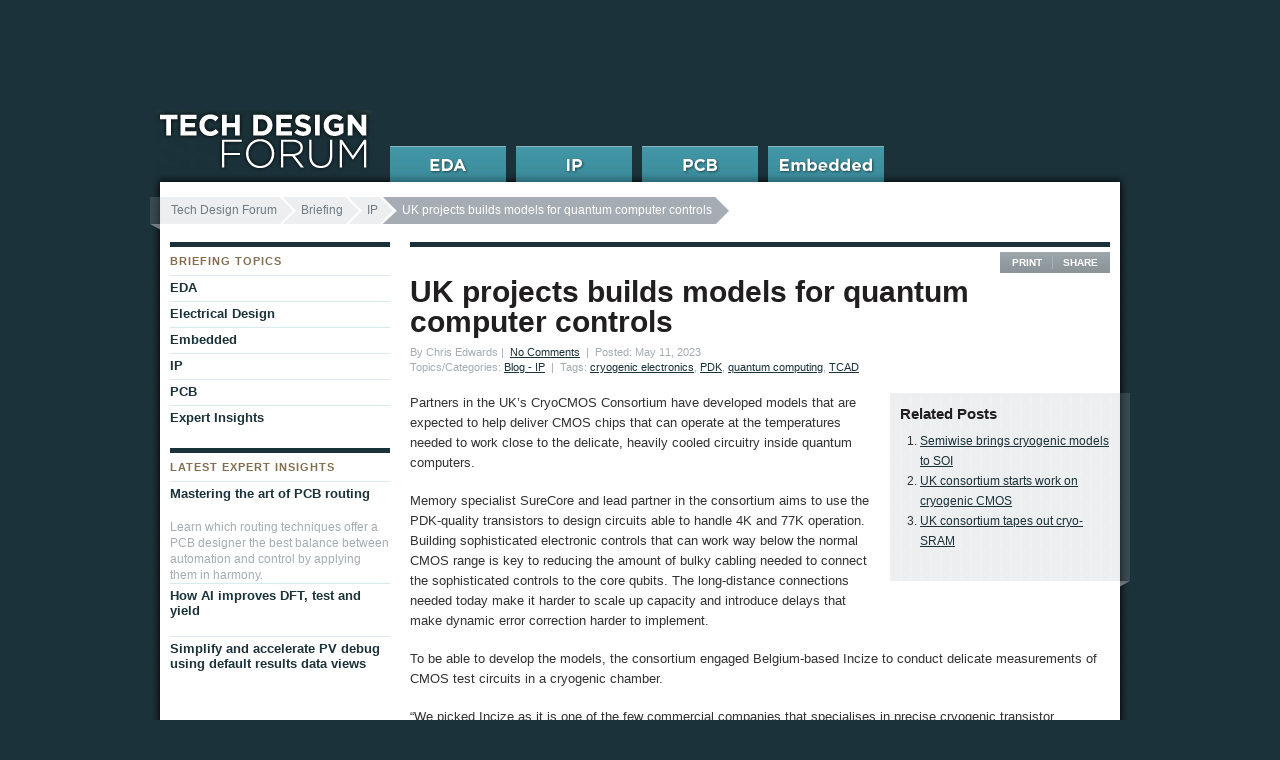

--- FILE ---
content_type: text/html; charset=UTF-8
request_url: https://www.techdesignforums.com/blog/2023/05/11/cryocmos-models-quantum-computer-cmos/
body_size: 9578
content:
<!DOCTYPE html>
<html class="no-js" lang="en-US">
<head>
<meta charset="UTF-8" />
<meta name="microsite" id="microsite" content="blog" />
<meta name="entityType" id="entityType" content="blogpost" /><meta name="description" content="Partners in the UK’s CryoCMOS Consortium have developed models that are expected to help deliver CMOS chips that will work inside cryostats." /><!-- Always force latest IE rendering engine (even in intranet) & Chrome Frame -->
<meta http-equiv="X-UA-Compatible" content="IE=edge,chrome=1">

<!-- TITLEBEGIN -->
<title>UK projects builds models for quantum computer controls &#8211; Tech Design Forum</title>
<!-- TITLEEND -->

<link rel="stylesheet" type="text/css" media="all" href="https://www.techdesignforums.com/wp-content/themes/tech_design_forum/style.css" />
<!--[if IE]>
	<link rel="stylesheet" href="https://www.techdesignforums.com/wp-content/themes/tech_design_forum/css/ie_all.css" type="text/css" media="screen" charset="utf-8">
<![endif]-->
<!--[if lte IE 7]>
	<link rel="stylesheet" href="https://www.techdesignforums.com/wp-content/themes/tech_design_forum/css/ie_old.css" type="text/css" media="screen" charset="utf-8" />
<![endif]-->

<link rel="pingback" href="https://www.techdesignforums.com/xmlrpc.php" />


<!-- GA4 -->
<script async src="https://www.googletagmanager.com/gtag/js?id=G-41YX6XX55M"></script>
<script>
  window.dataLayer = window.dataLayer || [];
  function gtag(){dataLayer.push(arguments);}
  gtag('js', new Date());

  gtag('config', 'G-41YX6XX55M');
</script>

<link rel="dns-prefetch" href="//cdn.hu-manity.co" />
		<!-- Cookie Compliance -->
		<script type="text/javascript">var huOptions = {"appID":"wwwtechdesignforumscom-236005b","currentLanguage":"en","blocking":false,"globalCookie":false,"isAdmin":false,"privacyConsent":true,"forms":[]};</script>
		<script type="text/javascript" src="https://cdn.hu-manity.co/hu-banner.min.js"></script><meta name='robots' content='index, follow, max-image-preview:large, max-snippet:-1, max-video-preview:-1' />
	<style>img:is([sizes="auto" i], [sizes^="auto," i]) { contain-intrinsic-size: 3000px 1500px }</style>
	
	<!-- This site is optimized with the Yoast SEO plugin v26.0 - https://yoast.com/wordpress/plugins/seo/ -->
	<meta name="description" content="Partners in a UK consortium have developed models that are expected to help deliver CMOS chips that will work inside quantum-computer cryostats." />
	<link rel="canonical" href="https://www.techdesignforums.com/blog/2023/05/11/cryocmos-models-quantum-computer-cmos/" />
	<meta property="og:locale" content="en_US" />
	<meta property="og:type" content="article" />
	<meta property="og:title" content="UK projects builds models for quantum computer controls &#8211; Tech Design Forum" />
	<meta property="og:description" content="Partners in a UK consortium have developed models that are expected to help deliver CMOS chips that will work inside quantum-computer cryostats." />
	<meta property="og:url" content="https://www.techdesignforums.com/blog/2023/05/11/cryocmos-models-quantum-computer-cmos/" />
	<meta property="og:site_name" content="Tech Design Forum" />
	<meta property="article:published_time" content="2023-05-11T15:58:30+00:00" />
	<meta name="author" content="Chris Edwards" />
	<meta name="twitter:label1" content="Written by" />
	<meta name="twitter:data1" content="Chris Edwards" />
	<meta name="twitter:label2" content="Est. reading time" />
	<meta name="twitter:data2" content="2 minutes" />
	<script type="application/ld+json" class="yoast-schema-graph">{"@context":"https://schema.org","@graph":[{"@type":"WebPage","@id":"https://www.techdesignforums.com/blog/2023/05/11/cryocmos-models-quantum-computer-cmos/","url":"https://www.techdesignforums.com/blog/2023/05/11/cryocmos-models-quantum-computer-cmos/","name":"UK projects builds models for quantum computer controls &#8211; Tech Design Forum","isPartOf":{"@id":"https://www.techdesignforums.com/#website"},"datePublished":"2023-05-11T15:58:30+00:00","author":{"@id":"https://www.techdesignforums.com/#/schema/person/3f84e18388eb5d95fb973e43a2ca7378"},"description":"Partners in a UK consortium have developed models that are expected to help deliver CMOS chips that will work inside quantum-computer cryostats.","inLanguage":"en-US","potentialAction":[{"@type":"ReadAction","target":["https://www.techdesignforums.com/blog/2023/05/11/cryocmos-models-quantum-computer-cmos/"]}]},{"@type":"WebSite","@id":"https://www.techdesignforums.com/#website","url":"https://www.techdesignforums.com/","name":"Tech Design Forum","description":"Technical information for electronics design","potentialAction":[{"@type":"SearchAction","target":{"@type":"EntryPoint","urlTemplate":"https://www.techdesignforums.com/?s={search_term_string}"},"query-input":{"@type":"PropertyValueSpecification","valueRequired":true,"valueName":"search_term_string"}}],"inLanguage":"en-US"},{"@type":"Person","@id":"https://www.techdesignforums.com/#/schema/person/3f84e18388eb5d95fb973e43a2ca7378","name":"Chris Edwards","description":"Chris Edwards has spent a long time covering electronics and EDA. He is a former Editor-in-Chief of Electronic Engineering Times UK and electronics editor of the IET's Engineering &amp; Technology. His work has appeared in a variety of international newspapers including The Guardian, The Daily Telegraph, The Age and the South China Morning Post.","url":"https://www.techdesignforums.com/blog/author/chrised/"}]}</script>
	<!-- / Yoast SEO plugin. -->


<link rel="alternate" type="application/rss+xml" title="Tech Design Forum &raquo; Feed" href="https://www.techdesignforums.com/feed/" />
<link rel="alternate" type="application/rss+xml" title="Tech Design Forum &raquo; Comments Feed" href="https://www.techdesignforums.com/comments/feed/" />
<script type="text/javascript">
/* <![CDATA[ */
window._wpemojiSettings = {"baseUrl":"https:\/\/s.w.org\/images\/core\/emoji\/16.0.1\/72x72\/","ext":".png","svgUrl":"https:\/\/s.w.org\/images\/core\/emoji\/16.0.1\/svg\/","svgExt":".svg","source":{"concatemoji":"https:\/\/www.techdesignforums.com\/wp-includes\/js\/wp-emoji-release.min.js?ver=6.8.3"}};
/*! This file is auto-generated */
!function(s,n){var o,i,e;function c(e){try{var t={supportTests:e,timestamp:(new Date).valueOf()};sessionStorage.setItem(o,JSON.stringify(t))}catch(e){}}function p(e,t,n){e.clearRect(0,0,e.canvas.width,e.canvas.height),e.fillText(t,0,0);var t=new Uint32Array(e.getImageData(0,0,e.canvas.width,e.canvas.height).data),a=(e.clearRect(0,0,e.canvas.width,e.canvas.height),e.fillText(n,0,0),new Uint32Array(e.getImageData(0,0,e.canvas.width,e.canvas.height).data));return t.every(function(e,t){return e===a[t]})}function u(e,t){e.clearRect(0,0,e.canvas.width,e.canvas.height),e.fillText(t,0,0);for(var n=e.getImageData(16,16,1,1),a=0;a<n.data.length;a++)if(0!==n.data[a])return!1;return!0}function f(e,t,n,a){switch(t){case"flag":return n(e,"\ud83c\udff3\ufe0f\u200d\u26a7\ufe0f","\ud83c\udff3\ufe0f\u200b\u26a7\ufe0f")?!1:!n(e,"\ud83c\udde8\ud83c\uddf6","\ud83c\udde8\u200b\ud83c\uddf6")&&!n(e,"\ud83c\udff4\udb40\udc67\udb40\udc62\udb40\udc65\udb40\udc6e\udb40\udc67\udb40\udc7f","\ud83c\udff4\u200b\udb40\udc67\u200b\udb40\udc62\u200b\udb40\udc65\u200b\udb40\udc6e\u200b\udb40\udc67\u200b\udb40\udc7f");case"emoji":return!a(e,"\ud83e\udedf")}return!1}function g(e,t,n,a){var r="undefined"!=typeof WorkerGlobalScope&&self instanceof WorkerGlobalScope?new OffscreenCanvas(300,150):s.createElement("canvas"),o=r.getContext("2d",{willReadFrequently:!0}),i=(o.textBaseline="top",o.font="600 32px Arial",{});return e.forEach(function(e){i[e]=t(o,e,n,a)}),i}function t(e){var t=s.createElement("script");t.src=e,t.defer=!0,s.head.appendChild(t)}"undefined"!=typeof Promise&&(o="wpEmojiSettingsSupports",i=["flag","emoji"],n.supports={everything:!0,everythingExceptFlag:!0},e=new Promise(function(e){s.addEventListener("DOMContentLoaded",e,{once:!0})}),new Promise(function(t){var n=function(){try{var e=JSON.parse(sessionStorage.getItem(o));if("object"==typeof e&&"number"==typeof e.timestamp&&(new Date).valueOf()<e.timestamp+604800&&"object"==typeof e.supportTests)return e.supportTests}catch(e){}return null}();if(!n){if("undefined"!=typeof Worker&&"undefined"!=typeof OffscreenCanvas&&"undefined"!=typeof URL&&URL.createObjectURL&&"undefined"!=typeof Blob)try{var e="postMessage("+g.toString()+"("+[JSON.stringify(i),f.toString(),p.toString(),u.toString()].join(",")+"));",a=new Blob([e],{type:"text/javascript"}),r=new Worker(URL.createObjectURL(a),{name:"wpTestEmojiSupports"});return void(r.onmessage=function(e){c(n=e.data),r.terminate(),t(n)})}catch(e){}c(n=g(i,f,p,u))}t(n)}).then(function(e){for(var t in e)n.supports[t]=e[t],n.supports.everything=n.supports.everything&&n.supports[t],"flag"!==t&&(n.supports.everythingExceptFlag=n.supports.everythingExceptFlag&&n.supports[t]);n.supports.everythingExceptFlag=n.supports.everythingExceptFlag&&!n.supports.flag,n.DOMReady=!1,n.readyCallback=function(){n.DOMReady=!0}}).then(function(){return e}).then(function(){var e;n.supports.everything||(n.readyCallback(),(e=n.source||{}).concatemoji?t(e.concatemoji):e.wpemoji&&e.twemoji&&(t(e.twemoji),t(e.wpemoji)))}))}((window,document),window._wpemojiSettings);
/* ]]> */
</script>
<style id='wp-emoji-styles-inline-css' type='text/css'>

	img.wp-smiley, img.emoji {
		display: inline !important;
		border: none !important;
		box-shadow: none !important;
		height: 1em !important;
		width: 1em !important;
		margin: 0 0.07em !important;
		vertical-align: -0.1em !important;
		background: none !important;
		padding: 0 !important;
	}
</style>
<link rel='stylesheet' id='wp-block-library-css' href='https://www.techdesignforums.com/wp-includes/css/dist/block-library/style.min.css?ver=6.8.3' type='text/css' media='all' />
<style id='classic-theme-styles-inline-css' type='text/css'>
/*! This file is auto-generated */
.wp-block-button__link{color:#fff;background-color:#32373c;border-radius:9999px;box-shadow:none;text-decoration:none;padding:calc(.667em + 2px) calc(1.333em + 2px);font-size:1.125em}.wp-block-file__button{background:#32373c;color:#fff;text-decoration:none}
</style>
<style id='global-styles-inline-css' type='text/css'>
:root{--wp--preset--aspect-ratio--square: 1;--wp--preset--aspect-ratio--4-3: 4/3;--wp--preset--aspect-ratio--3-4: 3/4;--wp--preset--aspect-ratio--3-2: 3/2;--wp--preset--aspect-ratio--2-3: 2/3;--wp--preset--aspect-ratio--16-9: 16/9;--wp--preset--aspect-ratio--9-16: 9/16;--wp--preset--color--black: #000000;--wp--preset--color--cyan-bluish-gray: #abb8c3;--wp--preset--color--white: #ffffff;--wp--preset--color--pale-pink: #f78da7;--wp--preset--color--vivid-red: #cf2e2e;--wp--preset--color--luminous-vivid-orange: #ff6900;--wp--preset--color--luminous-vivid-amber: #fcb900;--wp--preset--color--light-green-cyan: #7bdcb5;--wp--preset--color--vivid-green-cyan: #00d084;--wp--preset--color--pale-cyan-blue: #8ed1fc;--wp--preset--color--vivid-cyan-blue: #0693e3;--wp--preset--color--vivid-purple: #9b51e0;--wp--preset--gradient--vivid-cyan-blue-to-vivid-purple: linear-gradient(135deg,rgba(6,147,227,1) 0%,rgb(155,81,224) 100%);--wp--preset--gradient--light-green-cyan-to-vivid-green-cyan: linear-gradient(135deg,rgb(122,220,180) 0%,rgb(0,208,130) 100%);--wp--preset--gradient--luminous-vivid-amber-to-luminous-vivid-orange: linear-gradient(135deg,rgba(252,185,0,1) 0%,rgba(255,105,0,1) 100%);--wp--preset--gradient--luminous-vivid-orange-to-vivid-red: linear-gradient(135deg,rgba(255,105,0,1) 0%,rgb(207,46,46) 100%);--wp--preset--gradient--very-light-gray-to-cyan-bluish-gray: linear-gradient(135deg,rgb(238,238,238) 0%,rgb(169,184,195) 100%);--wp--preset--gradient--cool-to-warm-spectrum: linear-gradient(135deg,rgb(74,234,220) 0%,rgb(151,120,209) 20%,rgb(207,42,186) 40%,rgb(238,44,130) 60%,rgb(251,105,98) 80%,rgb(254,248,76) 100%);--wp--preset--gradient--blush-light-purple: linear-gradient(135deg,rgb(255,206,236) 0%,rgb(152,150,240) 100%);--wp--preset--gradient--blush-bordeaux: linear-gradient(135deg,rgb(254,205,165) 0%,rgb(254,45,45) 50%,rgb(107,0,62) 100%);--wp--preset--gradient--luminous-dusk: linear-gradient(135deg,rgb(255,203,112) 0%,rgb(199,81,192) 50%,rgb(65,88,208) 100%);--wp--preset--gradient--pale-ocean: linear-gradient(135deg,rgb(255,245,203) 0%,rgb(182,227,212) 50%,rgb(51,167,181) 100%);--wp--preset--gradient--electric-grass: linear-gradient(135deg,rgb(202,248,128) 0%,rgb(113,206,126) 100%);--wp--preset--gradient--midnight: linear-gradient(135deg,rgb(2,3,129) 0%,rgb(40,116,252) 100%);--wp--preset--font-size--small: 13px;--wp--preset--font-size--medium: 20px;--wp--preset--font-size--large: 36px;--wp--preset--font-size--x-large: 42px;--wp--preset--spacing--20: 0.44rem;--wp--preset--spacing--30: 0.67rem;--wp--preset--spacing--40: 1rem;--wp--preset--spacing--50: 1.5rem;--wp--preset--spacing--60: 2.25rem;--wp--preset--spacing--70: 3.38rem;--wp--preset--spacing--80: 5.06rem;--wp--preset--shadow--natural: 6px 6px 9px rgba(0, 0, 0, 0.2);--wp--preset--shadow--deep: 12px 12px 50px rgba(0, 0, 0, 0.4);--wp--preset--shadow--sharp: 6px 6px 0px rgba(0, 0, 0, 0.2);--wp--preset--shadow--outlined: 6px 6px 0px -3px rgba(255, 255, 255, 1), 6px 6px rgba(0, 0, 0, 1);--wp--preset--shadow--crisp: 6px 6px 0px rgba(0, 0, 0, 1);}:where(.is-layout-flex){gap: 0.5em;}:where(.is-layout-grid){gap: 0.5em;}body .is-layout-flex{display: flex;}.is-layout-flex{flex-wrap: wrap;align-items: center;}.is-layout-flex > :is(*, div){margin: 0;}body .is-layout-grid{display: grid;}.is-layout-grid > :is(*, div){margin: 0;}:where(.wp-block-columns.is-layout-flex){gap: 2em;}:where(.wp-block-columns.is-layout-grid){gap: 2em;}:where(.wp-block-post-template.is-layout-flex){gap: 1.25em;}:where(.wp-block-post-template.is-layout-grid){gap: 1.25em;}.has-black-color{color: var(--wp--preset--color--black) !important;}.has-cyan-bluish-gray-color{color: var(--wp--preset--color--cyan-bluish-gray) !important;}.has-white-color{color: var(--wp--preset--color--white) !important;}.has-pale-pink-color{color: var(--wp--preset--color--pale-pink) !important;}.has-vivid-red-color{color: var(--wp--preset--color--vivid-red) !important;}.has-luminous-vivid-orange-color{color: var(--wp--preset--color--luminous-vivid-orange) !important;}.has-luminous-vivid-amber-color{color: var(--wp--preset--color--luminous-vivid-amber) !important;}.has-light-green-cyan-color{color: var(--wp--preset--color--light-green-cyan) !important;}.has-vivid-green-cyan-color{color: var(--wp--preset--color--vivid-green-cyan) !important;}.has-pale-cyan-blue-color{color: var(--wp--preset--color--pale-cyan-blue) !important;}.has-vivid-cyan-blue-color{color: var(--wp--preset--color--vivid-cyan-blue) !important;}.has-vivid-purple-color{color: var(--wp--preset--color--vivid-purple) !important;}.has-black-background-color{background-color: var(--wp--preset--color--black) !important;}.has-cyan-bluish-gray-background-color{background-color: var(--wp--preset--color--cyan-bluish-gray) !important;}.has-white-background-color{background-color: var(--wp--preset--color--white) !important;}.has-pale-pink-background-color{background-color: var(--wp--preset--color--pale-pink) !important;}.has-vivid-red-background-color{background-color: var(--wp--preset--color--vivid-red) !important;}.has-luminous-vivid-orange-background-color{background-color: var(--wp--preset--color--luminous-vivid-orange) !important;}.has-luminous-vivid-amber-background-color{background-color: var(--wp--preset--color--luminous-vivid-amber) !important;}.has-light-green-cyan-background-color{background-color: var(--wp--preset--color--light-green-cyan) !important;}.has-vivid-green-cyan-background-color{background-color: var(--wp--preset--color--vivid-green-cyan) !important;}.has-pale-cyan-blue-background-color{background-color: var(--wp--preset--color--pale-cyan-blue) !important;}.has-vivid-cyan-blue-background-color{background-color: var(--wp--preset--color--vivid-cyan-blue) !important;}.has-vivid-purple-background-color{background-color: var(--wp--preset--color--vivid-purple) !important;}.has-black-border-color{border-color: var(--wp--preset--color--black) !important;}.has-cyan-bluish-gray-border-color{border-color: var(--wp--preset--color--cyan-bluish-gray) !important;}.has-white-border-color{border-color: var(--wp--preset--color--white) !important;}.has-pale-pink-border-color{border-color: var(--wp--preset--color--pale-pink) !important;}.has-vivid-red-border-color{border-color: var(--wp--preset--color--vivid-red) !important;}.has-luminous-vivid-orange-border-color{border-color: var(--wp--preset--color--luminous-vivid-orange) !important;}.has-luminous-vivid-amber-border-color{border-color: var(--wp--preset--color--luminous-vivid-amber) !important;}.has-light-green-cyan-border-color{border-color: var(--wp--preset--color--light-green-cyan) !important;}.has-vivid-green-cyan-border-color{border-color: var(--wp--preset--color--vivid-green-cyan) !important;}.has-pale-cyan-blue-border-color{border-color: var(--wp--preset--color--pale-cyan-blue) !important;}.has-vivid-cyan-blue-border-color{border-color: var(--wp--preset--color--vivid-cyan-blue) !important;}.has-vivid-purple-border-color{border-color: var(--wp--preset--color--vivid-purple) !important;}.has-vivid-cyan-blue-to-vivid-purple-gradient-background{background: var(--wp--preset--gradient--vivid-cyan-blue-to-vivid-purple) !important;}.has-light-green-cyan-to-vivid-green-cyan-gradient-background{background: var(--wp--preset--gradient--light-green-cyan-to-vivid-green-cyan) !important;}.has-luminous-vivid-amber-to-luminous-vivid-orange-gradient-background{background: var(--wp--preset--gradient--luminous-vivid-amber-to-luminous-vivid-orange) !important;}.has-luminous-vivid-orange-to-vivid-red-gradient-background{background: var(--wp--preset--gradient--luminous-vivid-orange-to-vivid-red) !important;}.has-very-light-gray-to-cyan-bluish-gray-gradient-background{background: var(--wp--preset--gradient--very-light-gray-to-cyan-bluish-gray) !important;}.has-cool-to-warm-spectrum-gradient-background{background: var(--wp--preset--gradient--cool-to-warm-spectrum) !important;}.has-blush-light-purple-gradient-background{background: var(--wp--preset--gradient--blush-light-purple) !important;}.has-blush-bordeaux-gradient-background{background: var(--wp--preset--gradient--blush-bordeaux) !important;}.has-luminous-dusk-gradient-background{background: var(--wp--preset--gradient--luminous-dusk) !important;}.has-pale-ocean-gradient-background{background: var(--wp--preset--gradient--pale-ocean) !important;}.has-electric-grass-gradient-background{background: var(--wp--preset--gradient--electric-grass) !important;}.has-midnight-gradient-background{background: var(--wp--preset--gradient--midnight) !important;}.has-small-font-size{font-size: var(--wp--preset--font-size--small) !important;}.has-medium-font-size{font-size: var(--wp--preset--font-size--medium) !important;}.has-large-font-size{font-size: var(--wp--preset--font-size--large) !important;}.has-x-large-font-size{font-size: var(--wp--preset--font-size--x-large) !important;}
:where(.wp-block-post-template.is-layout-flex){gap: 1.25em;}:where(.wp-block-post-template.is-layout-grid){gap: 1.25em;}
:where(.wp-block-columns.is-layout-flex){gap: 2em;}:where(.wp-block-columns.is-layout-grid){gap: 2em;}
:root :where(.wp-block-pullquote){font-size: 1.5em;line-height: 1.6;}
</style>
<link rel='stylesheet' id='taxopress-frontend-css-css' href='https://www.techdesignforums.com/wp-content/plugins/simple-tags/assets/frontend/css/frontend.css?ver=3.38.0' type='text/css' media='all' />
<script type="text/javascript" src="https://www.techdesignforums.com/wp-content/themes/tech_design_forum/js/libs/modernizr-2.0.6.js?ver=2.0.6" id="modernizr-js"></script>
<script type="text/javascript" src="https://www.techdesignforums.com/wp-includes/js/jquery/jquery.min.js?ver=3.7.1" id="jquery-core-js"></script>
<script type="text/javascript" src="https://www.techdesignforums.com/wp-includes/js/jquery/jquery-migrate.min.js?ver=3.4.1" id="jquery-migrate-js"></script>
<script type="text/javascript" src="https://www.techdesignforums.com/wp-content/plugins/simple-tags/assets/frontend/js/frontend.js?ver=3.38.0" id="taxopress-frontend-js-js"></script>
<link rel="https://api.w.org/" href="https://www.techdesignforums.com/wp-json/" /><link rel="alternate" title="JSON" type="application/json" href="https://www.techdesignforums.com/wp-json/wp/v2/posts/10913" /><link rel="EditURI" type="application/rsd+xml" title="RSD" href="https://www.techdesignforums.com/xmlrpc.php?rsd" />

<link rel='shortlink' href='https://www.techdesignforums.com/?p=10913' />
<link rel="alternate" title="oEmbed (JSON)" type="application/json+oembed" href="https://www.techdesignforums.com/wp-json/oembed/1.0/embed?url=https%3A%2F%2Fwww.techdesignforums.com%2Fblog%2F2023%2F05%2F11%2Fcryocmos-models-quantum-computer-cmos%2F" />
<link rel="alternate" title="oEmbed (XML)" type="text/xml+oembed" href="https://www.techdesignforums.com/wp-json/oembed/1.0/embed?url=https%3A%2F%2Fwww.techdesignforums.com%2Fblog%2F2023%2F05%2F11%2Fcryocmos-models-quantum-computer-cmos%2F&#038;format=xml" />
<link rel="icon" href="https://www.techdesignforums.com/wp-content/uploads/2021/11/cropped-curation-icon-32x32.png" sizes="32x32" />
<link rel="icon" href="https://www.techdesignforums.com/wp-content/uploads/2021/11/cropped-curation-icon-192x192.png" sizes="192x192" />
<link rel="apple-touch-icon" href="https://www.techdesignforums.com/wp-content/uploads/2021/11/cropped-curation-icon-180x180.png" />
<meta name="msapplication-TileImage" content="https://www.techdesignforums.com/wp-content/uploads/2021/11/cropped-curation-icon-270x270.png" />

</head>

<body class="wp-singular post-template-default single single-post postid-10913 single-format-standard wp-theme-tech_design_forum tech-design-forum cookies-not-set">
  <div id="container">
    <div id="main" class="clearfix" role="main">
	  							<nav id="breadcrumb">
				<ul class="breadcrumbs"><li class="first"><a href="https://www.techdesignforums.com">Tech Design Forum</a></li><li><a href="/blog/">Briefing</a></li><li><a href="https://www.techdesignforums.com/topics/blog-topics/ip/">IP</a></li><li class="current"><span>UK projects builds models for quantum computer controls</span></li></ul>			</nav>
        
<div id="main_primary">
	
<article class="bordered_top post-10913 post type-post status-publish format-standard hentry category-ip tag-cryogenic-electronics tag-pdk tag-quantum-computing tag-tcad workflow-bulletin" id="post_10913">
	<header>
		<h1 class="post-title">UK projects builds models for quantum computer controls</h1>
				<p class="meta_info">
		By Chris Edwards&nbsp;|&nbsp;		<a href="#comments">No Comments</a> &nbsp;|&nbsp; Posted: May 11, 2023<br />
		Topics/Categories: <a href="https://www.techdesignforums.com/topics/blog-topics/ip/" title="Blog - IP">Blog - IP</a> &nbsp;|&nbsp; Tags: <a href="https://www.techdesignforums.com/blog/tag/cryogenic-electronics/" rel="tag">cryogenic electronics</a>, <a href="https://www.techdesignforums.com/blog/tag/pdk/" rel="tag">PDK</a>, <a href="https://www.techdesignforums.com/blog/tag/quantum-computing/" rel="tag">quantum computing</a>, <a href="https://www.techdesignforums.com/blog/tag/tcad/" rel="tag">TCAD</a>		</p>
		<div class="print_share">
			<ul>
				<li><a href="#" class="print-this" onclick="return false;">Print</a></li>
				<li><!-- ADDTHIS BUTTON BEGIN -->
					<script type="text/javascript">
						var addthis_config = {
							username: "mentorwst",
							ui_offset_top: 0,
							ui_offset_left: -4,
							ui_delay: 300
						}
					</script>
					<a href="https://www.addthis.com/bookmark.php" class="addthis_button">Share</a>
					<script type="text/javascript" src="https://s7.addthis.com/js/250/addthis_widget.js"></script>
					<!-- ADDTHIS BUTTON END -->
				</li>
			</ul>
		</div> <!--.print_share -->
	</header>

		  	<section id="blog_authors">
			<div class="shaded_box">
			<div class="blog_author">
			<h3>Related Posts</h3><ol>
											<li><a href="https://www.techdesignforums.com/blog/2022/11/14/semiwise-brings-cryogenic-models-to-soi/">Semiwise brings cryogenic models to SOI</a></li>  
											<li><a href="https://www.techdesignforums.com/blog/2021/11/05/uk-consortium-starts-work-on-cryogenic-cmos/">UK consortium starts work on cryogenic CMOS</a></li>  
											<li><a href="https://www.techdesignforums.com/blog/2023/07/07/uk-consortium-tapes-out-cryo-sram/">UK consortium tapes out cryo-SRAM</a></li>  
						</ol>			
			</div><!-- .blog_author -->
			</div>
			</section><!-- #blog_authors -->
		<p>Partners in the UK’s CryoCMOS Consortium have developed models that are expected to help deliver CMOS chips that can operate at the temperatures needed to work close to the delicate, heavily cooled circuitry inside quantum computers. </p>
<p>Memory specialist SureCore and lead partner in the consortium aims to use the PDK-quality transistors to design circuits able to handle 4K and 77K operation. Building sophisticated electronic controls that can work way below the normal CMOS range is key to reducing the amount of bulky cabling needed to connect the sophisticated controls to the core qubits. The long-distance connections needed today make it harder to scale up capacity and introduce delays that make dynamic error correction harder to implement. </p>
<p>To be able to develop the models, the consortium engaged Belgium-based Incize to conduct delicate measurements of CMOS test circuits in a cryogenic chamber. </p>
<p>“We picked Incize as it is one of the few commercial companies that specialises in precise cryogenic transistor measurements in the challenging conditions of a cryostat. You can’t just rearrange the probes on chip at will in a 4K cryostat. We are really pleased with the quality of the measurement data we received from Incize,” said SureCore CEO Paul Wells.</p>
<p>The measurement data was used by SemiWise to develop the novel transistor models, which handle operation at multiple process corners. A combination of measurement and simulation data is being used by SemiWise to re-center the foundry transistor SPICE models for cryogenic temperatures so that the 22FDX-node processes offered by GlobalFoundries can be used for reliable cryogenic circuit design. </p>
<p>The patented SemiWise re-centering technology allows the development of typical and corner transistor models as well as statistical mismatch models, all critical to the SRAM design process. SureCore aims to develop a suite of power-optimised, foundation IP including standard cells, SRAM, ROM and register files. Low power will be crucial to avoid the risk of CMOS transistors introducing too much heat into the cryostat. </p>
	
</article>
<div id="post_nav" class="clearfix border_thin_top">
	<div class="post_nav_previous"><a href="https://www.techdesignforums.com/blog/2023/04/25/alps-alpine-composes-capacitance-ic-with-symphony/" rel="prev">Alps Alpine composes capacitance IC with Symphony</a></div>
	<div class="post_nav_next"><a href="https://www.techdesignforums.com/blog/2023/05/30/charting-the-path-for-machine-learning-in-functional-verification/" rel="next">Charting the path for machine learning in functional verification</a></div>
</div><!-- #post_nav -->
<div id="responses">
		
	<section id="comments">


	<p class="nocomments">Comments are closed.</p>


</section><!-- #comments -->
<section id="respond">
		</section>		
</div><!-- #comments_area -->
	
</div> <!-- #main_primary -->
<div id="main_secondary">
	
<nav class="nav_section">
		<h2>Briefing Topics</h2>
	<ul class="nav_links">
		<li class="cat-item cat-item-8"><a href="https://www.techdesignforums.com/topics/blog-topics/eda/">EDA</a>
<ul class='children'>
	<li class="cat-item cat-item-4390"><a href="https://www.techdesignforums.com/topics/blog-topics/eda/dft/">DFT</a>
</li>
</ul>
</li>
	<li class="cat-item cat-item-1383"><a href="https://www.techdesignforums.com/topics/blog-topics/electrical-design/">Electrical Design</a>
</li>
	<li class="cat-item cat-item-33"><a href="https://www.techdesignforums.com/topics/blog-topics/embedded-2/">Embedded</a>
</li>
	<li class="cat-item cat-item-72"><a href="https://www.techdesignforums.com/topics/blog-topics/ip/">IP</a>
</li>
	<li class="cat-item cat-item-327"><a href="https://www.techdesignforums.com/topics/blog-topics/pcb/">PCB</a>
</li>
		<li class="cat-item cat-item-53"><a href="/practice/technique/workflow/expert-blog/" title="Blog posts written by industry experts">Expert Insights</a>
		</li>
		 
	</ul>
</nav>

	<aside class="nav_section most_popular">
		<div class="related_articles">
		<h2>Latest Expert Insights</h2>
		<ul class="nav_links">
							<li><a href="https://www.techdesignforums.com/practice/technique/mastering-the-art-of-pcb-routing/" title="Permalink to Mastering the art of PCB routing" 
						rel="bookmark">Mastering the art of PCB routing</a></li>
				<p>Learn which routing techniques offer a PCB designer the best balance between automation and control by applying them in harmony.</p>							<li><a href="https://www.techdesignforums.com/practice/technique/tessent-ai-test-strategy/" title="Permalink to How AI improves DFT, test and yield" 
						rel="bookmark">How AI improves DFT, test and yield</a></li>
											<li><a href="https://www.techdesignforums.com/practice/technique/simplify-and-accelerate-pv-debug-using-default-results-data-views/" title="Permalink to Simplify and accelerate PV debug using default results data views" 
						rel="bookmark">Simplify and accelerate PV debug using default results data views</a></li>
								</ul>
		</div>
			</aside>

<aside class="nav_section">
</aside>


</div><!--//end main_secondary -->

<section id="sponsors">
	<h2>
	

	</section>
</div><!--// end #main -->

<!-- start header -->
<header id="masthead" role="navigation">
	<div id="page_top" class="clearfix">
	
	</div><!-- Page_top and site menu -->
	<h1 id="logo"><a href="/" class="ir">Tech Design Forum</a></h1>
	<nav id="global_navigation" class="clearfix">
	<ul id="forum_navigation">

		<li id="fnav_eda"><a href="https://www.techdesignforums.com/practice/topics/eda-topics/">EDA</a>
        <div class="menu">
		<div class="sub_menu">
		<h5>EDA TOPICS</h5>
		<ul>
				<li class="cat-item cat-item-30"><a href="https://www.techdesignforums.com/practice/topics/eda-topics/dfm-dfy/">DFM</a>
</li>
	<li class="cat-item cat-item-43"><a href="https://www.techdesignforums.com/practice/topics/eda-topics/test-design/">DFT</a>
</li>
	<li class="cat-item cat-item-41"><a href="https://www.techdesignforums.com/practice/topics/eda-topics/esl-codesign/">ESL</a>
</li>
	<li class="cat-item cat-item-38"><a href="https://www.techdesignforums.com/practice/topics/eda-topics/ic-implementation/">IC Implementation</a>
</li>
	<li class="cat-item cat-item-35"><a href="https://www.techdesignforums.com/practice/topics/eda-topics/design-verification/">Verification</a>
</li>
        </ul>
								
        <h5>MORE EDA</h5>
		<ul>
			<li><a href="/practice/technique/workflow/expert-blog/?type=eda">Expert Insights</a></li>
			<li><a href="/practice/topics/eda-topics/?type=guide">Guides</a></li>
					</ul>
		</div>
		<a href="/practice/topics/eda-topics/" class="home_page_link">EDA Home Page</a>
		</div>
	</li>
		<li id="fnav_ip"><a href="https://www.techdesignforums.com/practice/topics/ip-topics/">IP</a>
        <div class="menu">
		<div class="sub_menu">
		<h5>IP TOPICS</h5>
		<ul>
				<li class="cat-item cat-item-1386"><a href="https://www.techdesignforums.com/practice/topics/ip-topics/assembly-integration/">Assembly &amp; Integration</a>
</li>
	<li class="cat-item cat-item-160"><a href="https://www.techdesignforums.com/practice/topics/ip-topics/design-management/">Design Management</a>
</li>
	<li class="cat-item cat-item-1385"><a href="https://www.techdesignforums.com/practice/topics/ip-topics/choose-buy-ip/">Selection</a>
</li>
        </ul>
								
        <h5>MORE IP</h5>
		<ul>
			<li><a href="/practice/technique/workflow/expert-blog/?type=ip">Expert Insights</a></li>
			<li><a href="/practice/topics/ip-topics/?type=guide">Guides</a></li>
					</ul>
		</div>
		<a href="/practice/topics/ip-topics/" class="home_page_link">IP Home Page</a>
		</div>
	</li>
		<li id="fnav_pcb"><a href="https://www.techdesignforums.com/practice/topics/pcb-topics/">PCB</a>
        <div class="menu">
		<div class="sub_menu">
		<h5>PCB TOPICS</h5>
		<ul>
				<li class="cat-item cat-item-1164"><a href="https://www.techdesignforums.com/practice/topics/pcb-topics/pcb-power-and-signal-integrity/">Design Integrity</a>
</li>
	<li class="cat-item cat-item-1165"><a href="https://www.techdesignforums.com/practice/topics/pcb-topics/pcb-layout-pcb-topics/">Layout &amp; Routing</a>
</li>
	<li class="cat-item cat-item-1163"><a href="https://www.techdesignforums.com/practice/topics/pcb-topics/electromechanical-co-design/">System Codesign</a>
</li>
        </ul>
								
        <h5>MORE PCB</h5>
		<ul>
			<li><a href="/practice/technique/workflow/expert-blog/?type=pcb">Expert Insights</a></li>
			<li><a href="/practice/topics/pcb-topics/?type=guide">Guides</a></li>
					</ul>
		</div>
		<a href="/practice/topics/pcb-topics/" class="home_page_link">PCB Home Page</a>
		</div>
	</li>
		<li id="fnav_embedded"><a href="https://www.techdesignforums.com/practice/topics/embedded-topics/">Embedded</a>
        <div class="menu">
		<div class="sub_menu">
		<h5>EMBEDDED TOPICS</h5>
		<ul>
				<li class="cat-item cat-item-1242"><a href="https://www.techdesignforums.com/practice/topics/embedded-topics/architecture-design/">Architecture &amp; Design</a>
</li>
	<li class="cat-item cat-item-1238"><a href="https://www.techdesignforums.com/practice/topics/embedded-topics/debug-integration/">Integration &amp; Debug</a>
</li>
	<li class="cat-item cat-item-1240"><a href="https://www.techdesignforums.com/practice/topics/embedded-topics/embedded-development-platforms/">Platforms</a>
</li>
	<li class="cat-item cat-item-1241"><a href="https://www.techdesignforums.com/practice/topics/embedded-topics/user-interface/">User Experience</a>
</li>
        </ul>
								
        <h5>MORE EMBEDDED</h5>
		<ul>
			<li><a href="/practice/technique/workflow/expert-blog/?type=embedded">Expert Insights</a></li>
			<li><a href="/practice/topics/embedded-topics/?type=guide">Guides</a></li>
					</ul>
		</div>
		<a href="/practice/topics/embedded-topics/" class="home_page_link">Embedded Home Page</a>
		</div>
	</li>
		</ul>
	
	</nav>
</header>
<!-- //end header -->

<!-- start footer -->
<footer id="global_footer">

	<div id="footer_primary">
		<nav class="forum_links">
			<ul>
							<li class="eda"><a href="/practice/topics/eda-topics/">EDA Edition</a></li>
							<li class="eda"><a href="/practice/topics/ip-topics/">IP Edition</a></li>
							<li class="eda"><a href="/practice/topics/pcb-topics/">PCB Edition</a></li>
							<li class="eda"><a href="/practice/topics/embedded-topics/">Embedded Edition</a></li>
						</ul>
		</nav>
		<nav class="ancillary_links">
			<ul>
				<li><a href="/blog">Blog</a></li>
				
				<li class="last borderless"><a href="/about">About</a></li>
			</ul>
		</nav>
	</div>
	<div id="footer_secondary">
		<span class="copyright">&copy; 2024 The Curation Company</span>
		<nav class="user_links">
			<ul>
				<li><a href="/privacy-policy">Privacy Policy</a></li>
			</ul>
		</nav>
	</div><!-- #footer_secondary -->
</footer><!-- //end footer -->
</div> <!-- //end of #container -->

<script type="speculationrules">
{"prefetch":[{"source":"document","where":{"and":[{"href_matches":"\/*"},{"not":{"href_matches":["\/wp-*.php","\/wp-admin\/*","\/wp-content\/uploads\/*","\/wp-content\/*","\/wp-content\/plugins\/*","\/wp-content\/themes\/tech_design_forum\/*","\/*\\?(.+)"]}},{"not":{"selector_matches":"a[rel~=\"nofollow\"]"}},{"not":{"selector_matches":".no-prefetch, .no-prefetch a"}}]},"eagerness":"conservative"}]}
</script>
<script type="text/javascript" src="https://www.techdesignforums.com/wp-content/themes/tech_design_forum/js/plugins.js?ver=6.8.3" id="plugins-js"></script>
<script type="text/javascript" src="https://www.techdesignforums.com/wp-content/themes/tech_design_forum/js/script.js?ver=6.8.3" id="script-js"></script>
	
</body>
</html>

<!-- Dynamic page generated in 0.187 seconds. -->
<!-- Cached page generated by WP-Super-Cache on 2026-01-21 04:03:23 -->

<!-- super cache -->